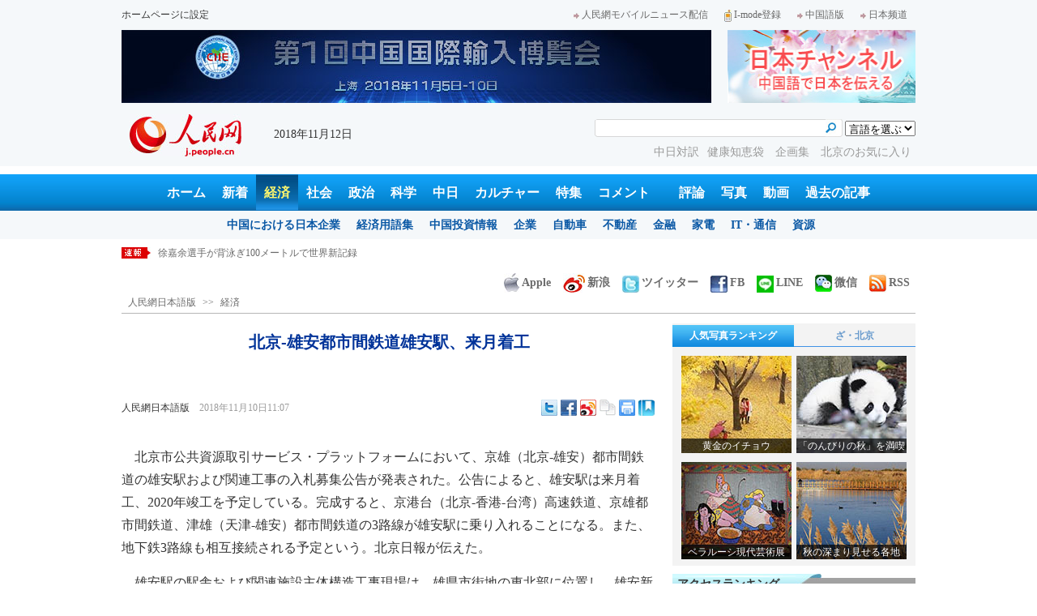

--- FILE ---
content_type: text/html
request_url: http://j.people.com.cn/n3/2018/1110/c94476-9517055.html
body_size: 12687
content:
<!DOCTYPE html PUBLIC "-//W3C//DTD XHTML 1.0 Transitional//EN" "http://www.w3.org/TR/xhtml1/DTD/xhtml1-transitional.dtd">

<html xmlns="http://www.w3.org/1999/xhtml">

<head>

<meta http-equiv="content-type" content="text/html;charset=UTF-8"/>

<meta http-equiv="Content-Language" content="utf-8" />

<meta name="robots" content="all" />

<title>北京-雄安都市間鉄道雄安駅、来月着工--人民網日本語版--人民日報</title>

<meta name="copyright" content="" />

<meta name="description" content="北京市公共資源取引サービス・プラットフォームにおいて、京雄（北京-雄安）都市間鉄道の雄安駅および関連工事の入札募集公告が発表された。" />

<meta name="keywords" content="雄安" />

<meta name="filetype" content="0" />

<meta name="publishedtype" content="1" />

<meta name="pagetype" content="1" />

<meta name="catalogs" content="F_94476" />

<meta name="contentid" content="F_9517055" />

<meta name="publishdate" content="2018-11-10" />

<meta name="author" content="F_100600" />

<meta name="source" content="ソース：人民網日本語版 オリジナル" />

<meta name="editor" content="F_100600">

<meta name="sourcetype" content="10">

<meta http-equiv="X-UA-Compatible" content="IE=EmulateIE7" />

<meta name="viewport" content="width=device-width,initial-scale=1.0,minimum-scale=1.0,maximum-scale=1.0" />

<link href="/img/2013japanpd/page.css" type="text/css" rel="stylesheet" media="all" />

<link href="/img/2013japanpd/mobile.css" type="text/css" rel="stylesheet" media="all" />

<!--[if IE]>

<link href="/img/2013japanpd/hack_ie.css" type="text/css" rel="stylesheet" rev="stylesheet" media="all" />

<![endif]-->

<script src="/img/2013japanpd/js/jquery-1.7.1.min.js" type="text/javascript"></script>

<script src="/img/2013japanpd/js/jquery.tu.js" type="text/javascript"></script>

<script src="/img/2013japanpd/js/d2sub.js" type="text/javascript"></script>

<script type="text/javascript">

<!--

function goto(){

	var res = true;

	if (document.form1.content.value==null || document.form1.content.value=="") {

		alert("「コメント欄」!");

		res = false;

	}

	if(res){

	  document.charset="utf-8";

	}

	return res;

}

function chakan()

{

window.open(url="http://posts.people.com.cn/bbs_new/app/src/main/?action=list&bid=&channel_id=94476&id=9517055&lang=japan");

}



var kdocTitle = document.title;//标题 

	    var url = window.location.href.replace(/\?.*/,'') + '?from=fetion';

		var source='人民网日本語';

function shareyah(){		

		window.location.href = "http://bookmarks.yahoo.co.jp/bookmarklet/showpopup?t=" + EncodeUtf8(kdocTitle) + "&u=" + EncodeUtf8(url)+"&ei=UTF-8";

}

function shareqq(){

	window.open("http://v.t.qq.com/share/share.php?title=" + EncodeUtf8('北京-雄安都市間鉄道雄安駅、来月着工') + "" + EncodeUtf8('/n3/2018/1110/c94476-9517055.html')+"&ei=UTF-8","_blank");

	}		

function sharesina()

		{

		window.open('http://v.t.sina.com.cn/share/share.php?title='+EncodeUtf8(document.title)+'&url='+EncodeUtf8(location.href)+'&source='+EncodeUtf8(source),'_blank','width=450,height=400');

		}

function sharetwi(){

		window.location.href = "http://twitter.com/home?status=" + EncodeUtf8(url) + " " + EncodeUtf8(kdocTitle);

	   }

function Movelink()

		{

		window.location.href = "http://space.feixin.10086.cn/api/sharenews?url=" + EncodeUtf8(url) + "&title=" + EncodeUtf8(kdocTitle) +"&source="+EncodeUtf8(source);

		}

-->

</script>

<script type="text/javascript">

function doPrint() {

	if (window.print) {

		var p_title       = document.all.p_title.innerHTML;

		var p_publishtime = document.all.p_publishtime.innerHTML;

		var p_navigator   = document.all.p_navigator.innerHTML;

		var p_content     = document.all.p_content.innerHTML;

		

		var css = '<style type="text/css">' +

				  'p {  line-height: 140%}' +

				  '.fsubtitle {  line-height: 140%;font-size:20px;}' +

				  '.ftitle {  line-height: 140%; font-size: 24px; color: #000000}' +

				  'td {  font-size: 12px; color: #000000}' +

				  '</style>' ;



		var head ='<table width="600" border="0">' +

				  ' <tr> ' +

				  '    <td align="left"><img src="/img/2013japanpd/images/logo.jpg" alt="" > </td>' +

				  '  </tr>' +

				  '</table>';



		var nav  ='<table width="600" border="0" style="font-size:12px;" cellspacing="0" cellpadding="5"> ' +

			      '  <tr> ' +

			      '    <td width="400" align="left">' + p_navigator + '</td>' +

			      '    <td width="200" align="right">' + p_publishtime + '</td>' +

			      '  </tr>' +

			      '</table>' +

			      '<img src="/img/dot_red.gif" width="600" height="1" vspace="1"><br>' ;



		var body ='<table width="600" border="0" cellspacing="0" cellpadding="5">' +

			  	  '  <tr> ' +

			  	  '    <td  class="fbody" colspan="2" align="left"> ' +

			  	  '      <br><div align="center" class=fsubtitle style="color:#003399;font-size:24px;font-weight:bold;"><strong>' + p_title + '</strong></div><br>' + p_content + 

			  	  '    </td>' +

			  	  '  </tr>' +

				  '</table>';



		var tail ='<img src="/img/dot_red.gif" width="600" height="1" vspace="1"><br>' +

				  '<table width="600" border="0" cellpadding="10">' +

				  '  <tr> ' +

				  '    <td align="center" style="font-size:12px;">このウェブサイトの著作権は人民日報社にあります。<br>' +

				  '      掲載された記事、写真の無断転載を禁じます。<br>' +

 '   Tel:日本（03）3449-8256　 北京 (010) 5820-3719 MAIL:info@peopledaily.co.jp </td>' +

				  '  </tr>' +

				  '</table>';

	

		document.body.innerHTML = '<center>' + css + head + nav + body + tail + '</center>';

		window.print();

	}

}

</script>

<script type="text/javascript"> 

function copyToClipBoard(){  

    var clipBoardContent="";  

      clipBoardContent+=this.location.href;  

    window.clipboardData.setData("Text",clipBoardContent);  

    alert("クリップボードにコピーしました。あなたのＱＱまたはＭＳＮメッセンジャーに貼り付けて友人に紹介してください"); 

}

</script>

<script type="text/javascript">

function addFav(){   // 加入收藏夹

if (document.all) {

window.external.addFavorite(window.location.href,document.title);

} else if (window.sidebar) {

window.sidebar.addPanel(document.title, window.location.href, "");

}

}

</script>

</head>

<body>

<!--header-->

<div class="header">

  	<div class="w980 head_1 clear">

    	<div class="fl"><a href="#" onclick="var strHref=window.location.href;this.style.behavior='url(#default#homepage)';this.setHomePage('http://j.peopledaily.com.cn/');" style="CURSOR:hand">ホームページに設定</a></div>

        <div class="fr"><a href="http://j.people.com.cn/94475/7050433.html" target="_blank"><img src="/img/2013japanpd/images/icon1.jpg" alt="" />人民網モバイルニュース配信</a><!--<a href="http://j.peopledaily.com.cn/magazine/home.htm" target="_blank"><img src="/img/2013japanpd/images/icon2.jpg" alt="" />メールマガジン登録</a>--><a href="http://j.peopledaily.com.cn/2004/02/23/jp20040223_36870.htm" target="_blank"><img src="/img/2013japanpd/images/icon3.jpg" alt="" />I-mode登録</a><a href="http://www.people.com.cn/" target="_blank"><img src="/img/2013japanpd/images/icon1.jpg" alt="" />中国語版</a><a href="http://japan.people.com.cn/" target="_blank"><img src="/img/2013japanpd/images/icon1.jpg" alt="" />日本频道</a></div>

    </div>

    <div class="w980 ad01 clear">

    	<div class="fl"><ul id="ad01"><li><a href="http://j.people.com.cn/94476/414167/414221/index.html" target=_blank><img src="/NMediaFile/2018/1029/FOREIGN201810291114301190456014317.jpg" width="728" height="90" alt=""/></a></li>
</ul></div>

        <div class="fr"><a href="http://japan.people.com.cn/" target=_blank><img src="/mediafile/201311/21/F2013112117583500064.jpg" width="232" height="90"/></a>
</div>

    </div>

  	<div class="w980 head_2 clear">

    	<div class="fl"><span><a href="http://j.people.com.cn/" target="_blank"><img src="/img/2013japanpd/images/logo.jpg" alt="" /></a></span>2018年11月12日&nbsp;&nbsp;</div>

        <div class="fr">

        	<div class="on2">

            	<form name="dateform" method="post" onsubmit="return false">

                &nbsp;<select onchange="window.location.href=this.value"><option value="">言語を選ぶ</option>
<option value="http://www.people.com.cn/" target="_blank">中国語</option>
<option value="http://english.peopledaily.com.cn/" target="_blank">英語</option>
<option value="http://russian.people.com.cn/" target="_blank">ロシア語</option>
<option value="http://french.peopledaily.com.cn/" target="_blank">フランス語</option>
<option value="http://spanish.peopledaily.com.cn/" target="_blank">スペイン語</option>
<option value="http://arabic.people.com.cn/" target="_blank">アラビア語</option>
<option value="http://kr.people.com.cn/" target="_blank">韓国語</option>
<option value="http://german.people.com.cn/" target="_blank">ドイツ語</option>
<option value="http://portuguese.people.com.cn/" target="_blank">ポルトガル</option></select>

            	</form>

        	</div>

        	<div class="on1">

            	<form action="http://search.people.com.cn/language/search.do" name="searchForm" method="post" target="_blank">

				<input type="hidden" name="dateFlag" value="false" />

				<input type="hidden" name="siteName" value="j"/>

				<input type="hidden" name="pageNum" value="1">

                <input type="text" name="keyword" id="keyword" class="on" value="" /><input type="image" name="button" id="button" value="search" src="/img/2013japanpd/images/icon4.jpg" />

            	</form>

            </div>

            <p><a href="http://j.people.com.cn/95961/index.html" target="_blank">中日対訳</a><a href="http://j.people.com.cn/94475/202874/index.html" target="_blank">健康知恵袋 </a><a href="http://j.people.com.cn/207985/index.html" target="_blank">企画集 </a><a href="http://j.people.com.cn/94473/208889/310016/index.html" target="_blank">北京のお気に入り</a></p>

      	</div>

  	</div>

</div>

<!--nav-->

<div class="nav clear"><a href="http://j.people.com.cn/" target="_blank">ホーム</a><a href="http://j.people.com.cn/94765/index.html" target="_blank">新着</a><a href="http://j.people.com.cn/94476/index.html" target="_blank" class="on">経済</a><a href="http://j.people.com.cn/94475/index.html" target="_blank">社会</a><a href="http://j.people.com.cn/94474/index.html" target="_blank">政治</a><a href="http://j.people.com.cn/95952/index.html" target="_blank">科学</a><a href="http://j.people.com.cn/94473/index.html" target="_blank">中日</a><a href="http://j.people.com.cn/206603/index.html" target="_blank">カルチャー</a><a href="http://j.people.com.cn/94825/index.html" target="_blank">特集</a><a href="http://lb.people.com.cn/jply/index.html" target="_blank">コメント</a>　<a href="http://j.people.com.cn/94709/index.html">評論</a><a href="http://j.people.com.cn/94638/index.html" target="_blank">写真</a><a href="http://j.people.com.cn/94689/index.html" target="_blank">動画</a><a href="http://j.people.com.cn/94943/index.html" target="_blank">過去の記事</a></div>

<div class="nav2 clear">

	<div><a href="a"></a></div>
    <div><a href="a"></a><a href="b"></a></div>
    <div style="display:block;"><a href="http://j.people.com.cn/96019/index.html">中国における日本企業</a><a href="http://j.people.com.cn/94476/100561/index.html">経済用語集</a><a href="http://j.people.com.cn/95955/95957/index.html">中国投資情報</a><a href="http://j.people.com.cn/94476/101731/205945/index.html">企業</a><a href="http://j.people.com.cn/94476/101731/205941/index.html">自動車</a><a href="http://j.people.com.cn/94476/101731/205963/index.html">不動産</a><a href="http://j.people.com.cn/94476/101731/205947/index.html">金融</a><a href="http://j.people.com.cn/94476/101731/205946/index.html">家電</a><a href="http://j.people.com.cn/94476/101731/205943/index.html">IT・通信</a><a href="http://j.people.com.cn/94476/101731/205942/index.html">資源</a></div>
    <div><a href="http://j.people.com.cn/94475/208425/index.html">中国の夢</a><a href="/96507/index.html">あつまれ！中国の日本人</a></div>
    <div><a href="http://j.people.com.cn/95959/index.html">指導者関連報道</a><a href="http://j.people.com.cn/95968/index.html">外交部記者会見</a><a href="http://j.people.com.cn/94474/207978/index.html">鍾声国際論評</a><a href="http://j.people.com.cn/94474/102316/102821/index.html">望海楼評論</a><a href="http://jpn_cpc.people.com.cn/">共産党ニュース</a></div>
<div><a href="http://j.people.com.cn/95952/100425/index.html">宇宙開発</a><a href="http://j.people.com.cn/95952/100426/index.html">月探査</a><a href="http://j.people.com.cn/95952/100421/index.html">資源・能源</a><a href="http://j.people.com.cn/95952/100429/index.html">電子・通信</a><a href="http://j.people.com.cn/95952/100428/index.html">科学調査</a><a href="http://j.people.com.cn/95952/100424/index.html">原子力</a></div>
    <div><a href="http://j.people.com.cn/96020/index.html">中国メディアが見る日本</a><a href="http://j.people.com.cn/101032/index.html">外国人が見る中国</a></div>
    <div><a href="/208789/208900/208932/index.html">芸能スクープ</a><a href="/208789/208900/208931/index.html">映画祭</a><a href="/208789/208900/208928/index.html">映画速報</a></div>
    <div><a href="http://j.people.com.cn/94825/index.html">特集</a><a href="http://j.people.com.cn/207985/index.html">企画</a><a href="http://j.people.com.cn/208776/index.html">在中日本人の記録番組：中国と共に生きる</a><a href="http://j.people.com.cn/208919/index.html">ニュースエクスプレス</a></div>
<div><a href="a"></a><a href="b"></a></div>
    <div><a href="http://j.people.com.cn/94474/204236/index.html">週間！深読み「日本」</a><a href="http://j.people.com.cn/94474/102316/102821/index.html">人民日報評論コラム「望海楼」</a><a href="http://j.people.com.cn/94474/207978/index.html">人民日報鍾声国際論評</a></div>
    <div></div>
    <div></div>
    <div></div>

</div>

<!--logo-->
<div class="mobile_logo clearfix">
    <span><a href="http://j.people.com.cn/" target="_blank"><img src="/img/2013japanpd/images/logo.jpg" alt="日本チャンネル" /></a></span>
    <strong><a href="http://m.people.cn/" target="_blank">中国語版</a><a href="http://j.people.com.cn/" target="_blank">スマホ版</a></strong>
</div>
<!--nav-->
<div class="mobile_nav clearfix">
    <div><a href="http://j.people.com.cn/94474/index.html">政治</a>|<a href="http://j.people.com.cn/94476/index.html">経済</a>|<a href="http://j.people.com.cn/94475/index.html">社会</a>|<a href="http://j.people.com.cn/206603/index.html">文化</a>|<a href="http://j.people.com.cn/94473/index.html">中日</a><br />
<a href="http://j.people.com.cn/95952/index.html">科学</a>|<a href="http://j.people.com.cn/94638/index.html">写真</a>|<a href="http://j.people.com.cn/94689/index.html">動画</a>|<a href="http://j.people.com.cn/95961/index.html">対訳</a>|<a href="http://j.people.com.cn/207985/index.html">企画</a></div>
</div>

<!--news-->

<div class="w980 news d2news clear">

	<div class="fl">

    	<ul id="lun">

        	<li><a href='/n3/2018/1112/c206603-9517469.html' target=_blank>徐嘉余選手が背泳ぎ100メートルで世界新記録</a></li>
<li><a href='/n3/2018/1112/c94689-9517460.html' target=_blank>日本の会社員が満員電車に乗る「コツ」</a></li>
<li><a href='/n3/2018/1112/c94689-9517458.html' target=_blank>貴重な資料の散逸を心配して、37年ぶりに会見に臨んだ村上春樹氏</a></li>
<li><a href='/n3/2018/1112/c95952-9517455.html' target=_blank>無人銀行が間もなく普及か、指静脈認証を採用へ</a></li>
<li><a href='/n3/2018/1112/c94638-9517442.html' target=_blank>NYの街角で売られている中国式クレープ　価格は13ドル</a></li>



		</ul>

	</div>

    <div class="fr"><a href="http://j.people.com.cn/8487709.html" target="_blank"><img src="/img/2013japanpd/images/icon6.jpg" alt="" />Apple</a><a href="http://e.weibo.com/peoplejapan/profile" target="_blank"><img src="/img/2013japanpd/images/icon7.jpg" alt="" />新浪</a><a href="https://twitter.com/peopledailyJP" target="_blank"><img src="/NMediaFile/2016/0405/FOREIGN201604051648353865384955147.jpg" alt="" />ツイッター</a><a href="https://www.facebook.com/jinminmou" target="_blank"><img src="/NMediaFile/2016/0405/FOREIGN201604051648352528376710914.jpg" alt="" />FB</a><a href="http://j.people.com.cn/n/2014/0612/c94659-8740312.html" target="_blank"><img src="/NMediaFile/2016/0405/FOREIGN201604051649581341538212501.jpg" alt="">LINE</a><a href="http://j.people.com.cn/8487705.html" target="_blank"><img src="/img/2013japanpd/images/icon10.jpg" alt="" />微信</a><a href="http://www.people.com.cn/rss/opml_ja.xml" target="_blank"><img src="/img/2013japanpd/images/icon11.jpg" alt="" />RSS</a></div>

</div>

<!--d2nav-->

<div class="w980 d2nav d2nav2 clear" id="p_navigator"><a href="http://j.people.com.cn/" class="clink">人民網日本語版</a>&gt;&gt;<a href="http://j.people.com.cn/94476/" class="clink">経済</a></div>

<!--d2list-->

<div class="w980 oh clear">

  	<div class="d2_left wb_left fl">

    	<h1 id="p_title">北京-雄安都市間鉄道雄安駅、来月着工</h1>

        <h2></h2>

        <div class="wb_1 wb_52 clear">

        	<div class="wb_c1 fl"><a href="http://j.people.com.cn/">人民網日本語版</a>　<span id="p_publishtime">2018年11月10日11:07</span></div>

        	<div class="wb_t1 fr">

        	<div class="share">
              <!-- Baidu Button BEGIN -->
              <div id="bdshare" class="bdshare_t bds_tools">
              <a class="bds_twi" title="Twitterへ共有"></a>
              <a class="bds_fbook" title="Facebookへ共有"></a>
              <a class="bds_tsina" title="新浪微博へ共有"></a>
              <a class="bds_copy" title="URLをコピー"></a>
              <a class="bds_print" title="プリントアウト"></a>
              <a href="javascript:;" onclick="javascript:addfavor('','人民網日本語版');" class="bds" title="お気に入りに追加"></a>
              </div>
          	</div>
          	<script type="text/javascript" id="bdshare_js" data="type=tools&amp;uid=0" ></script>
          	<script type="text/javascript" id="bdshell_js"></script>
          	<script type="text/javascript">
          		document.getElementById("bdshell_js").src = "http://bdimg.share.baidu.com/static/js/shell_v2.js?cdnversion=" + Math.ceil(new Date()/3600000)
          	</script>
			<script type="text/javascript">
			function addfavor(url,title) {
			if(confirm("サイト名："+title+"\nお気に入りに追加しますか?")){
			var ua = navigator.userAgent.toLowerCase();
			if(ua.indexOf("msie 8")>-1){
			external.AddToFavoritesBar(url,title,'人民網日本語版');//IE8
			}else{
			try {
			window.external.addFavorite(url, title);
			} catch(e) {
			try {
			window.sidebar.addPanel(title, url, "");//firefox
			} catch(e) {
			alert("お気に入りへの追加は失敗しました。Crtl＋Dで追加してください。");
			}
			}
			}
			}
			return false;
			}
			</script>
            </div>

        </div>

        <div class="wb_2b clear" id="p_content">

   	    	<div class="on"></div>

            <p style="text-indent: 1em;">
	北京市公共資源取引サービス・プラットフォームにおいて、京雄（北京-雄安）都市間鉄道の雄安駅および関連工事の入札募集公告が発表された。公告によると、雄安駅は来月着工、2020年竣工を予定している。完成すると、京港台（北京-香港-台湾）高速鉄道、京雄都市間鉄道、津雄（天津-雄安）都市間鉄道の3路線が雄安駅に乗り入れることになる。また、地下鉄3路線も相互接続される予定という。北京日報が伝えた。</p>
<p style="text-indent: 1em;">
	雄安駅の駅舎および関連施設主体構造工事現場は、雄県市街地の東北部に位置し、雄安新区スタート区から20キロメートルの距離にあり、京港台高速鉄道、京雄都市間鉄道、津雄都市間鉄道の3路線が同駅に乗り入れる。駅舎総面積は45万2900平方メートル、ホーム上屋部分の面積は10万9700平方キロメートル。11ホーム・19線を擁し、内訳は京港台高速鉄道が７ホーム・12線、津雄鉄道が4ホーム・7線となる。</p>
<p style="text-indent: 1em;">
	計画によると、雄安駅と関連施設の工期は486日。工事発注者は京沈（北京-瀋陽）鉄道旅客輸送専用線京冀有限公司。工費は、中国鉄路総公司が58％、雄安新区が42％の割合で出資する。</p>
<p style="text-indent: 1em;">
	京雄都市間鉄道は、北京・天津・河北エリアの重要都市と新空港臨空経済区を結ぶ快速旅客専用ルートとなる。プロジェクト進展状況が最も速い京雄都市間鉄道北京区間は、全長37.6キロメートルに及ぶ。（編集KM）</p>
<p style="text-indent: 1em;">
	「人民網日本語版」2018年11月10日</p>


            <div class="on"></div>

        </div>
        
        <div class="wb_41 clear"><a href="http://j.people.com.cn/n/2014/0612/c94659-8740312.html" target="_blank"><img src="/NMediaFile/2014/0711/FOREIGN201407111343389777799757782.jpg" width="600" height="160" alt="人民網日本語版LINE公式アカウント開設"/>人民網日本語版LINE公式アカウント開設</a></div>

        
        <h2 class="d2_8 wb_3 related clear">関連記事</h2>
        <ul class="list_14c wb_4 wb_4a oh clear"><li><a href="/n3/2018/1018/c94475-9509719.html" target=_blank>肉まんチェーン店「慶豊包子鋪」が雄安新区に無人スマート店舗オープン</a></li><li><a href="/n3/2018/0929/c94475-9504890.html" target=_blank>雄安に「アパレルオーダーメイドセンター」が設立</a></li><li><a href="/n3/2018/0917/c94476-9501093.html" target=_blank>企業立ち上げにポジティブリスト制度実施　雄安新区</a></li><li><a href="/n3/2018/0828/c94475-9494832.html" target=_blank>雄安新区、末端エネルギーの消費は全てクリーンエネルギーへ</a></li><li><a href="/n3/2018/0817/c94475-9491665.html" target=_blank>京雄高速道路北京区間が年末に着工の見込み</a></li><li><a href="/n3/2018/0719/c94476-9482715.html" target=_blank>雄安新区に初の中央企業資本投資運営プラットフォーム</a></li><li><a href="/n3/2018/0710/c94475-9479307.html" target=_blank>雄安新区のスタート区都市設計案を全世界から募集</a></li><li><a href="/n3/2018/0629/c94475-9476248.html" target=_blank>中国雄安集団公式ウェブサイトが開設</a></li><li><a href="/n3/2018/0525/c94475-9464337.html" target=_blank>雄安市民サービスセンターが竣工・検収、入居も続々開始</a></li><li><a href="/n3/2018/0516/c94475-9460590.html" target=_blank>雄安市民サービスセンターは「オープン、シェア、スマート」がキーワード</a></li></ul>
        
        <div class="ipc_none clearfix">
        
        	
            
        </div>

        

	    <div class="wb_7 clear">

        	<div class="fl"></div>

            <div class="fr"></div>

        </div>

        <div class="wbbox oh clear">

        	<div class="fl">

            	<h3 class="d2_8 wb_8 clear"><a href="http://j.people.com.cn/94765/index.html" target="_blank">最新ニュース</a></h3>
                <ul class="list_14 p2_1 wb_6 wb_9 clear"><li><a href='/n3/2018/1112/c206603-9517469.html' target=_blank>徐嘉余選手が背泳ぎ100メートルで世界新記録</a></li>
<li><a href='/n3/2018/1112/c94689-9517460.html' target=_blank>日本の会社員が満員電車に乗る「コツ」</a></li>
<li><a href='/n3/2018/1112/c94689-9517458.html' target=_blank>貴重な資料の散逸を心配して、37年ぶりに会…</a></li>
<li><a href='/n3/2018/1112/c95952-9517455.html' target=_blank>無人銀行が間もなく普及か、指静脈認証を採用へ</a></li>
<li><a href='/n3/2018/1112/c94638-9517442.html' target=_blank>NYの街角で売られている中国式クレープ　価…</a></li>
<li><a href='/n3/2018/1112/c95952-9517435.html' target=_blank>北京市順義区のりんご、「気候身分証」を取得</a></li>
<li><a href='/n3/2018/1112/c94638-9517434.html' target=_blank>十周年目を迎えた2018年「猫晩会」にスタ…</a></li>
<li><a href='/n3/2018/1112/c95952-9517431.html' target=_blank>科学観測船「海洋6号」、遠洋航行から帰還</a></li>

</ul>

            </div>

            <div class="fr">

            	<h3 class="d2_8 wb_8 clear">注目フォトニュース</h3>

                <div class="wb_10 clear">

                	<ul>

            			<li class="t01">

                        	<span><a href="http://j.people.com.cn/n3/2018/1101/c94638-9514103.html" target=_blank><img src="/NMediaFile/2018/1105/FOREIGN201811051507329716630652335.jpg" width="172" height="97" alt="「馬家窯彩陶」"/><i></i><em>「馬家窯彩陶」</em></a></span>


                    		<span><a href="http://j.people.com.cn/n3/2018/1102/c94638-9514535.html" target=_blank><img src="/NMediaFile/2018/1105/FOREIGN201811051502060625386252643.jpg" width="172" height="108" alt="２色に染まった山"/><i></i><em>２色に染まった山</em></a></span>


                		</li>

                        <li class="t02">

                        	<span><a href="http://j.people.com.cn/n3/2018/1102/c94638-9514417.html" target=_blank><img src="/NMediaFile/2018/1105/FOREIGN201811051451037074062770762.jpg" width="143" height="205" alt="クラシックカーパレード"/><i></i><em>クラシックカーパレード</em></a></span>


                        </li>

					</ul>

                </div>

            </div>

        </div>

      	<h2 class="d2_8 wb_3 clear">コメント</h2>

        <form action="http://foreign_comments.people.cn/japanese/index.php/Comment/insercomment" id="form" name="form" method="post" accept-charset="utf-8">
        <input type = "hidden" name = "type" value = "0">
        <input type = "hidden" name = "news_id" id = "news_id" value = "9517055">
        <input type = "hidden" name = "news_url" value = "http://j.people.com.cn/n3/2018/1110/c94476-9517055.html">
        <input type = "hidden" name = "news_title" value = '北京-雄安都市間鉄道雄安駅、来月着工'>
        <input type = "hidden" name = "node_id" value = "94476">
        <ul class="wb_11 clear">

            <li class="ly_4"><span>名前 <input type="text"  name="uid" id="uid" /></span><a href="http://foreign_comments.people.cn/japanese/index.php/comment/netuser/9517055" target="_blank">すべてのコメントを見る</a></li>

            <li>コメントを書く<br /><textarea  name="comment" id="comment" cols="45" rows="5"></textarea></li>

            <li class="on"><img src="/img/2013japanpd/images/icon21.gif"  alt="" onclick="chake_submit()"/></li>

        </ul>
        </form>

        <div class="ly_1 clearfix">
            <h2 class="d2_8 wb_3 wb_3b clear">最新コメント</h2>
        </div>

  	</div>

    <div class="p2_right fr">

    	

        <div class="p3box p4box d2box oh clear">

        	<ul class="p3_2 d2_4 clear" id="sub4a"><li class="active"><a href="http://j.people.com.cn/94476/96985/206149/index.html" target="_blank">人気写真ランキング</a></li>
<li>ざ・北京</li></ul>

            <div class="d2_1 clear" id="sub4b">

                <ul style="display:block;"><li><a href="http://j.people.com.cn/n3/2018/1107/c94638-9516041.html" target=_blank><img src="/NMediaFile/2018/1109/FOREIGN201811091008447974148931196.jpg" width="136" height="120" alt="黄金のイチョウ"/><div></div><b>黄金のイチョウ</b></a></li>
<li><a href="http://j.people.com.cn/n3/2018/1030/c94638-9513067.html" target=_blank><img src="/NMediaFile/2018/1106/FOREIGN201811061439032175961163349.jpg" width="136" height="120" alt="「のんびりの秋」を満喫中"/><div></div><b>「のんびりの秋」を満喫中</b></a></li>
<li><a href="http://j.people.com.cn/n3/2018/1102/c94638-9514442.html" target=_blank><img src="/NMediaFile/2018/1105/FOREIGN201811051455407566873577692.jpg" width="136" height="120" alt="ベラルーシ現代芸術展"/><div></div><b>ベラルーシ現代芸術展</b></a></li>
<li><a href="http://j.people.com.cn/n3/2018/1025/c67404-9511628.html" target=_blank><img src="/NMediaFile/2018/1026/FOREIGN201810261458077650252069427.jpg" width="136" height="120" alt="秋の深まり見せる各地"/><div></div><b>秋の深まり見せる各地</b></a></li>
</ul>

                <ul><li><a href="http://j.people.com.cn/n3/2018/0615/c94689-9471956.html" target=_blank><img src="/NMediaFile/2018/0703/FOREIGN201807031108125959289011710.jpg" width="136" height="120" alt="日本人料理長がちまき作りに挑戦"/><div></div><b>日本人料理長がちまき作りに挑戦</b></a></li>
<li><a href="http://j.people.com.cn/n3/2018/0601/c94689-9466346.html" target=_blank><img src="/NMediaFile/2018/0703/FOREIGN201807031114103190287268894.jpg" width="136" height="120" alt="子供の日に欲しいものは？"/><div></div><b>子供の日に欲しいものは？</b></a></li>
<li><a href="http://j.people.com.cn/n3/2018/0423/c95972-9452595.html" target=_blank><img src="/NMediaFile/2018/0703/FOREIGN201807031114102489505017651.jpg" width="136" height="120" alt="セルフ図書館「一書」"/><div></div><b>セルフ図書館「一書」</b></a></li>
<li><a href="http://j.people.com.cn/n3/2018/0517/c94689-9460953.html" target=_blank><img src="/NMediaFile/2018/0703/FOREIGN201807031114101377234125292.jpg" width="136" height="120" alt="北京の面白い博物館"/><div></div><b>北京の面白い博物館</b></a></li>
</ul>

            </div>

		</div>

        <h3 class="p2_9 clear">アクセスランキング</h3>

      	<ul class="p2_10 clear" id="sub2a"><li class="active">全部</li>
<li>経済</li>
<li>社会</li>
<li>政治</li>
<li><a href="http://lb.people.com.cn/jply/index.html" target="_blank">コメント</a></li></ul>

        <div class="p2_11 clear" id="sub2b">

        	<ul style="display:block"><!--1--><li><a href="/n3/2018/1110/c94476-9517114.html" title="輸入博覧会の9つの注目点　大・新・全・優・輝・緑・融・争・細" target=_blank>輸入博覧会の9つの注目点　大・新・…</a></li><!--2--><li><a href="/n3/2018/1110/c94476-9517106.html" title="これでたちまち力持ち？パワーアシストスーツを体験　中国国際輸入博覧会" target=_blank>これでたちまち力持ち？パワーアシス…</a></li><!--3--><li><a href="/n3/2018/1110/c94476-9517104.html" title="北海道のお米や物産を中国に　北海道経済交流室・天野室長" target=_blank>北海道のお米や物産を中国に　北海道…</a></li><!--4--><li><a href="/n3/2018/1110/c94476-9517055.html" target=_blank>北京-雄安都市間鉄道雄安駅、来月着工</a></li><!--5--><li><a href="/n3/2018/1110/c94476-9517107.html" title="全く新しい未来のモビリティ生活を提案するトヨタ　中国国際輸入博覧会" target=_blank>全く新しい未来のモビリティ生活を提…</a></li><!--6--><li><a href="/n3/2018/1110/c94638-9517086.html" title="輸入博覧会で唯一のサービス貿易展示ブロックを探索" target=_blank>輸入博覧会で唯一のサービス貿易展示…</a></li><!--7--><li><a href="/n3/2018/1110/c94474-9517084.html" target=_blank>韓正副総理がビル・ゲイツ氏と会談</a></li><!--8--><li><a href="/n3/2018/1112/c95952-9517374.html" title="アリババ無人ホテルがオープン、AIが管理人に" target=_blank>アリババ無人ホテルがオープン、AI…</a></li><!--9--><li><a href="/n3/2018/1110/c94476-9517118.html" target=_blank>中国観光産業博覧会が天津で開幕</a></li><!--10--><li><a href="/n3/2018/1110/c94476-9517124.html" title="フィリップス「健康医療介護の専門家」として博覧会登場" target=_blank>フィリップス「健康医療介護の専門家…</a></li></ul>

            <ul><!--1--><li><a href="/n3/2018/1110/c94476-9517114.html" title="輸入博覧会の9つの注目点　大・新・全・優・輝・緑・融・争・細" target=_blank>輸入博覧会の9つの注目点　大・新・…</a></li><!--2--><li><a href="/n3/2018/1110/c94476-9517106.html" title="これでたちまち力持ち？パワーアシストスーツを体験　中国国際輸入博覧会" target=_blank>これでたちまち力持ち？パワーアシス…</a></li><!--3--><li><a href="/n3/2018/1110/c94476-9517104.html" title="北海道のお米や物産を中国に　北海道経済交流室・天野室長" target=_blank>北海道のお米や物産を中国に　北海道…</a></li><!--4--><li><a href="/n3/2018/1109/c94638-9516901.html" target=_blank>輸入博の随所できらめく「萌え」製品</a></li><!--5--><li><a href="/n3/2018/1110/c94476-9517107.html" title="全く新しい未来のモビリティ生活を提案するトヨタ　中国国際輸入博覧会" target=_blank>全く新しい未来のモビリティ生活を提…</a></li><!--6--><li><a href="/n3/2018/1109/c94474-9516897.html" title="対外開放、中国輸入博覧会の「磁場効果」" target=_blank>対外開放、中国輸入博覧会の「磁場効…</a></li><!--7--><li><a href="/n3/2018/1110/c94638-9517086.html" title="輸入博覧会で唯一のサービス貿易展示ブロックを探索" target=_blank>輸入博覧会で唯一のサービス貿易展示…</a></li><!--8--><li><a href="/n3/2018/1109/c94476-9516923.html" title="中国輸入博覧会に一直線　積極的参加の日本企業" target=_blank>中国輸入博覧会に一直線　積極的参加…</a></li><!--9--><li><a href="/n3/2018/1109/c95952-9516856.html" title="中国輸入博覧会の「未来の生活」、パナソニックのバスルームに注目" target=_blank>中国輸入博覧会の「未来の生活」、パ…</a></li><!--10--><li><a href="/n3/2018/1109/c94476-9516787.html" title="「ダブル11」は宅配便の繁忙期　最高一日4.1億個も" target=_blank>「ダブル11」は宅配便の繁忙期　最…</a></li></ul>

        	<ul><!--1--><li><a href="/n3/2018/1109/c94638-9516901.html" target=_blank>輸入博の随所できらめく「萌え」製品</a></li><!--2--><li><a href="/n3/2018/1110/c94476-9517055.html" target=_blank>北京-雄安都市間鉄道雄安駅、来月着工</a></li><!--3--><li><a href="/n3/2018/1109/c94638-9516863.html" target=_blank>河南老君山、降雪後の清々しい雪景色</a></li><!--4--><li><a href="/n3/2018/1109/c94638-9516917.html" target=_blank>中国空軍の精鋭が中国航展に勢ぞろい</a></li><!--5--><li><a href="/n3/2018/1109/c94475-9516824.html" title="「ダブル11」宅配物、1日あたり処理件数は最大4億件の見通し" target=_blank>「ダブル11」宅配物、1日あたり処…</a></li><!--6--><li><a href="/n3/2018/1109/c94475-9516887.html" title="多くの収穫をもたらす中国国際輸入博覧会" target=_blank>多くの収穫をもたらす中国国際輸入博…</a></li><!--7--><li><a href="/n3/2018/1109/c94638-9516849.html" title="国家林業・草原局、パンダ飼育に関する最新データを発表" target=_blank>国家林業・草原局、パンダ飼育に関す…</a></li><!--8--><li><a href="/n3/2018/1109/c94638-9516922.html" title="「2018年中国安徽料理博覧会」が開幕　ザリガニが「ブーケ」に変身" target=_blank>「2018年中国安徽料理博覧会」が…</a></li><!--9--><li><a href="/n3/2018/1109/c94638-9516909.html" title="「顔面偏差値高い」公衆トイレが重慶に登場　活花とグリーンで覆われた壁" target=_blank>「顔面偏差値高い」公衆トイレが重慶…</a></li><!--10--><li><a href="/n3/2018/1109/c94475-9516823.html" title="肥満の人は体重減少でメタボリックシンドローム発症リスクも下がる 米研究" target=_blank>肥満の人は体重減少でメタボリックシ…</a></li></ul>

            <ul><!--1--><li><a href="/n3/2018/1109/c94474-9516897.html" title="対外開放、中国輸入博覧会の「磁場効果」" target=_blank>対外開放、中国輸入博覧会の「磁場効…</a></li><!--2--><li><a href="/n3/2018/1110/c94474-9517084.html" target=_blank>韓正副総理がビル・ゲイツ氏と会談</a></li><!--3--><li><a href="/n3/2018/1109/c94474-9516896.html" title="専門家「中日の第三国市場協力には大きな将来性」" target=_blank>専門家「中日の第三国市場協力には大…</a></li><!--4--><li><a href="/n3/2018/1109/c94474-9516744.html" target=_blank>李克強総理の外遊について外交部が説明</a></li><!--5--><li><a href="/n3/2018/1109/c94474-9516782.html" title="習近平主席「中米関係の健全で安定した発展を共に維持」" target=_blank>習近平主席「中米関係の健全で安定し…</a></li></ul>

            <ul>

            <li><a href="http://j.people.com.cn/n3/2018/0626/c94476-9474890.html" target="_blank">発展が遅れている中西部地区に、企...</a></li><li><a href="http://j.people.com.cn/n3/2018/0621/c94473-9473656.html" target="_blank">日本企業が得意とする、二重基準で...</a></li><li><a href="http://j.people.com.cn/n3/2018/0620/c94638-9473021.html" target="_blank">中国は、諸外国へ、サッカー選手を...</a></li><li><a href="http://j.people.com.cn/n3/2018/0621/c94474-9473566.html" target="_blank">中国が日本のGDPをはるかに上回...</a></li><li><a href="http://j.people.com.cn/n3/2018/0618/c95952-9472248.html" target="_blank">５Gを、中国国内だけで整備するの...</a></li><li><a href="http://j.people.com.cn/n3/2018/0606/c95952-9468157.html" target="_blank">日本は、トランス脂肪酸対策では、...</a></li><li><a href="http://j.people.com.cn/n3/2018/0615/c94638-9472085.html" target="_blank">報道機関の使命は大きく、国際正義...</a></li><li><a href="http://j.people.com.cn/n3/2018/0615/c94474-9471945.html" target="_blank">理想的な美辞で問題が解決できるか...</a></li><li><a href="http://j.people.com.cn/n3/2018/0614/c206603-9471392.html" target="_blank">中国　頑張るよ</a></li><li><a href="http://j.people.com.cn/n3/2018/0530/c94476-9465768.html" target="_blank">トランプというのはそうした身勝手...</a></li>

            </ul>

        </div>

        

      	<div class="p3box p4box d2box oh clear">

        	<ul class="p3_2 d2_2 clear" id="sub7a"><li class="active"><a href="http://j.people.com.cn/207985/index.html" target="_blank">企画集</a></li>
<li>評論</li>
<li>鐘声</li>
<li>望海楼</li></ul>

        	<div class="d2_3 clear" id="sub7b">

            	<div style="display:block;"><span><a href="http://j.people.com.cn/207985/index.html" target=_blank><img src="/NMediaFile/2017/0623/FOREIGN201706231620093509880884643.jpg" width="278" height="75" alt=""/></a><a href="http://j.people.com.cn/207985/index.html" target=_blank></a><br></span>
                    <ul class="list_14 p2_1 clear">
<li><a href='/n3/2018/1030/c94475-9513322.html' target=_blank>＜図解＞「橋梁界の極み」 「技術…</a></li>
<li><a href='/n3/2018/1026/c94474-9512107.html' target=_blank>田中角栄氏から始まる日本首相の1…</a></li>
<li><a href='/n3/2018/1025/c94474-9511642.html' target=_blank>＜図解＞中日関係をめぐる習近平主…</a></li>

</ul>
                </div>

                <div><span><a href="http://j.people.com.cn/94709/index.html" target=_blank><img src="/mediafile/201312/13/F2013121317360100387.jpg" width="278" height="75"/></a><br></span>
                    <ul class="list_14 p2_1 clear">
<li><a href='/n3/2018/1109/c94474-9516896.html' target=_blank>専門家「中日の第三国市場協力には大きな…</a></li>
<li><a href='/n3/2018/1101/c94474-9514064.html' target=_blank>国際的影響力を高め続ける人民元</a></li>
<li><a href='/n3/2018/1030/c94474-9513200.html' target=_blank>中国の開放がより良く世界に恩恵を及ぼす…</a></li>

</ul>
                </div>

                <div><span><a href="http://j.people.com.cn/94474/207978/index.html" target=_blank><img src="/mediafile/201312/13/F2013121317305700385.jpg" width="278" height="75"/></a><br></span>
                    <ul class="list_14 p2_1 clear">
<li><a href='/n3/2018/1101/c94474-9514064.html' target=_blank>国際的影響力を高め続ける人民元</a></li>
<li><a href='/n3/2018/1030/c94474-9513200.html' target=_blank>中国の開放がより良く世界に恩恵を及ぼす…</a></li>
<li><a href='/n3/2018/0928/c94474-9504529.html' target=_blank>一国主義はまかり通らない</a></li>

</ul>
                </div>

                <div><span><a href="http://j.people.com.cn/94474/102316/102821/index.html" target=_blank><img src="/mediafile/201312/13/F2013121317331600386.jpg" width="278" height="75"/></a><br></span>
                    <ul class="list_14 p2_1 clear">
<li><a href='/n3/2018/1018/c94474-9509735.html' target=_blank>南中国海をかき乱す米国の4つの真相を暴く</a></li>
<li><a href='/n3/2018/1017/c94474-9509339.html' target=_blank>世界の貧困削減に知恵で貢献する中国</a></li>
<li><a href='/n3/2018/1016/c94474-9508946.html' target=_blank>他国の内政に干渉しているのは一体誰か</a></li>

</ul>
                </div>

            </div>

		</div>

        <div class="p3box p4box d2box oh clear">

        	<ul class="p3_2 d2_4 clear" id="sub8a"><li class="active"><a href="http://j.people.com.cn/95955/95957/index.html" target="_blank">中国投資情報</a></li>
<li><a href="http://j.people.com.cn/96019/index.html" target="_blank">中国における日本企業</li></a></ul>

            <div class="d2_3 d2_5 clear" id="sub8b">

            	<div style="display:block;">

                	<span><a href="http://j.people.com.cn/94476/100561/index.html" target=_blank><img src="/mediafile/201311/24/F2013112415470000147.jpg" width="142" height="78"/></a><a href="http://j.people.com.cn/94476/100561/100569/8470657.html">玉兎号</a>&nbsp;&nbsp;&nbsp;<a href="http://j.people.com.cn/94689/94693/8470551.html">嫦娥3号</a><br /><a href="http://j.people.com.cn/94476/100561/100569/8454710.html" target="_blank">天猫 </a>&nbsp;&nbsp;&nbsp;<a href="http://j.people.com.cn/94476/100561/100569/8439966.html">「383」改革案</a><br /><a href="http://j.people.com.cn/94476/100561/100569/8450768.html">中国人民銀行クロスボーダー人民元指数</a><br /></span>


                    

				</div>

                <div>

                	<span><a href="http://j.people.com.cn/96019/index.html" target=_blank><img src="/mediafile/201312/13/F2013121317505000388.jpg" width="142" height="78"/></a>　<a href="http://j.people.com.cn/94476/8395070.html" target="_blank">ユニクロ・グローバル旗艦店、10月オープン　上海</a></span>


                    

				</div>

			</div>

		</div>

		<div class="p3box p4box oh clear">

        	<div class="clear"><a href="http://j.people.com.cn/96020/index.html" target=_blank><img src="/mediafile/201311/18/F2013111818553701518.jpg" width="300" height="51" alt="中国メディアが見る日本"/></a></div>


            

            <div class="clear"><a href="http://j.people.com.cn/101032/index.html" target=_blank><img src="/mediafile/201311/18/F2013111818563901519.jpg" width="300" height="51"/></a></div>


            <div class="p4_2 p5_2 clear">
            	<ul class="list_14 p2_1 clear"><li><a href='/n3/2018/0629/c94473-9476292.html' target=_blank>日本の「スマートシルバー経済」が中…</a></li>
<li><a href='/n3/2018/0611/c94475-9469964.html' target=_blank>米メディアが中国の若者に広がるコー…</a></li>
<li><a href='/n3/2018/0522/c94473-9462830.html' target=_blank>小松総領事「日中の良い関係は世界の…</a></li>

</ul>
			</div>

      	</div>

        

    </div>

</div>

<!--copyright-->

<div id="copyright"><p>
このウェブサイトの著作権は人民日報社にあります。 <br />掲載された記事、写真の無断転載を禁じます。<br />
Tel:日本（03）3449-8257
Mail：japan@people.cn
</p></div>

<script type="text/javascript">

function wzlun(){

var container=document.getElementById("lun");

container.appendChild(container.firstChild);

}

setInterval("wzlun()",3000);

</script>
<script src="/img/FOREIGN/2015/11/212722/js/jquery.cookie.js" type="text/javascript"></script>
<script type="text/javascript">
function chake_submit(){
	var uid = $('#uid').val();  
	var comment = $('#comment').val(); 
	var news_id = $('#news_id').val();

	var cookies_newsid = $.cookie(news_id);
	if (cookies_newsid == comment){
		alert('重複コメントの投稿はおやめください。');
		return false;
	}else{
		if(uid == ''){
			alert('お名前欄が記入されていません。');
			return false;
		}
		if(comment == ''){
		   alert('コメント欄が記入されていません。');
		   return false;
		}
		$.cookie(news_id, comment, { expires: 1 }); 
		document.getElementById('form').submit();  
	}
}
</script>

<script src="http://tools.people.com.cn/css/2010tianrun/webdig_test.js" language="javascript" type="text/javascript" async></script>

<img src="http://counter.people.cn:8000/d.gif?id=9517055" width=0 height=0 style="display:none;">

</body>

</html>